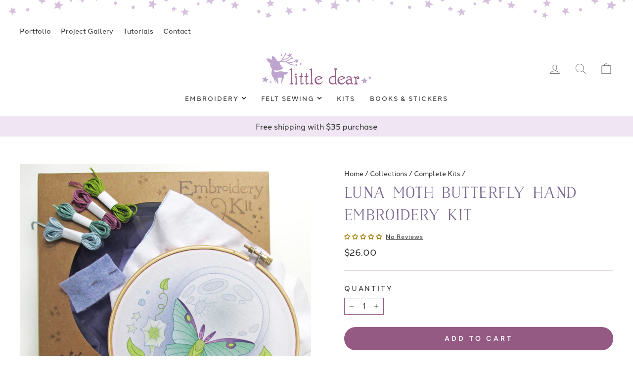

--- FILE ---
content_type: text/css
request_url: https://little-dear.com/cdn/shop/t/3/assets/custom.css?v=75100004311893034791696610552
body_size: 2295
content:
/**
 * @license
 * MyFonts Webfont Build ID 3867246, 2020-12-16T11:57:38-0500
 * 
 * The fonts listed in this notice are subject to the End User License
 * Agreement(s) entered into by the website owner. All other parties are 
 * explicitly restricted from using the Licensed Webfonts(s).
 * 
 * You may obtain a valid license at the URLs below.
 * 
 * Webfont: HelveticaLTWXX-Roman by Linotype
 * URL: https://www.myfonts.com/fonts/linotype/helvetica/pro-regular/
 * Copyright: Copyright © 2014 Monotype Imaging Inc. All rights reserved.
 * 
 * 
 * 
 * c 2020 MyFonts Inc */@font-face{font-family:Naive;src:url(/cdn/shop/files/naive-bold.woff2?v=1661988785) format("woff2"),url(/cdn/shop/files/naive-bold.woff?v=1661988785) format("woff")}:root{--font-stack-body: Halcom, sans-serif;--font-stack-header: Naive, serif;--typeHeaderPrimary: Naive, serif;--color-purple: #7C6A91;--color-header: #7C6A91;--color-link: #8C577B;--color-text: #353635}body{padding-top:48px;font-family:var(--font-stack-body);background:url(//little-dear.com/cdn/shop/t/3/assets/header_stars.svg?v=9491139648630302871661986588) repeat-x;background-size:auto 48px;background-position:top center}.h2,h2{font-size:calc(var(--typeHeaderSize)*.85);color:var(--color-purple);letter-spacing:.01em}@media only screen and (min-width: 769px){.h2,h2{font-size:calc(var(--typeHeaderSize))}}.h3,h3{font-size:calc(var(--typeHeaderSize)*.65);color:var(--color-purple)}@media only screen and (min-width: 769px){.h3,h3{font-size:calc(var(--typeHeaderSize)*.77)}}.h4,h4{letter-spacing:.2em;font-size:.875em}.section-header__title{color:var(--color-purple)}.rte-setting a,.rte a,.shopify-email-marketing-confirmation__container a,.shopify-policy__container a{color:var(--color-link);text-decoration:underline;font-weight:700}.btn,.rte .btn,.shopify-payment-button .shopify-payment-button__button--unbranded,.spr-container .spr-button,.spr-container .spr-summary-actions a{font-size:14px}.btn--secondary,.rte .btn--secondary{color:var(--colorBorder)}.site-nav .site-nav__link,.mobile-nav .mobile-nav__link--top-level{letter-spacing:.15em}.megamenu__colection-image{padding-bottom:75%}.megamenu .h5,.megamenu h5,.megamenu .site-nav__dropdown-link:not(.site-nav__dropdown-link--top-level){font-size:1em;font-size:.8125em}.header-wrapper .site-header{box-shadow:none}@media only screen and (max-width: 768px){.site-nav__link--icon+.site-nav__link--icon{margin-left:-4px}}.toolbar__menu a{font-size:14px;text-decoration:none}.menu-angle svg{width:10px}.announcement-link-text{font-size:16px}#CartDrawer .btn--small{display:block;margin:10px auto;background-color:#fff;color:var(--colorDrawerButton);font-size:.75em}.site-footer .footer__collapsible{font-size:.9375em}.site-footer a{text-decoration:none}.footer__small-text{margin-top:50px;font-size:11px;letter-spacing:.1em}.footer__logo{text-align:center}h2.hero__title{color:#000}.hero__top-subtitle{letter-spacing:.15em}@media only screen and (max-width: 768px){.hero__top-subtitle{font-size:.85em}}.home-intro{position:relative;isolation:isolate;margin:135px 0 100px}.home-intro:before{content:"";position:absolute;background:url(//little-dear.com/cdn/shop/t/3/assets/leafydetail_intro_left.svg?v=91164942859038789601662055557) no-repeat;background-size:contain;width:378px;height:174px;bottom:-90px;left:0;z-index:-1}.home-intro:after{content:"";position:absolute;background:url(//little-dear.com/cdn/shop/t/3/assets/leafydetail_intro_right.png?v=44108349031692894881662055569) no-repeat;background-size:contain;width:311px;height:184px;top:-110px;right:0;z-index:-1}.home-intro h2{max-width:775px;margin-inline:auto;position:relative;letter-spacing:0}.home-intro h2:after{content:"";display:block;width:63px;height:40px;background:url(//little-dear.com/cdn/shop/t/3/assets/birdie.svg?v=164368445864694979111662056501) no-repeat;background-size:contain;position:absolute;top:-33px;right:-22px}@media only screen and (max-width: 768px){.home-intro h2:after{right:0}.home-intro .page-width{padding:100px 30px}}.home-intro p{font-size:18px;line-height:1.5;max-width:550px;margin-inline:auto}.text-columns p{font-size:1.125em;line-height:1.5}.blog-posts{position:relative;isolation:isolate}.blog-posts:after{content:"";z-index:-1;width:347px;height:236px;background:url(//little-dear.com/cdn/shop/t/3/assets/leafydetail_2_right.svg?v=157370157027624309681661994400);position:absolute;top:-120px;right:0}.blog-posts h2{max-width:556px;margin-inline:auto}.article__title{font-size:calc(var(--typeBaseSize) + 4px)}.home-instagram{text-align:center}.instagram-text{padding:0 30px}.instagram-text h3{margin-bottom:30px}.instagram-text a{color:var(--color-purple)}.instagram-text p{margin-bottom:30px;font-size:1.25em}.home-instagram img{width:280px;height:auto}.benefits-bar{background:var(--color-purple);color:#fff}.benefits{display:flex;flex-wrap:wrap;justify-content:center;align-items:center}.benefits .benefit{flex-grow:1;flex-shrink:0;text-align:center;margin:18px 0;padding:0 10px}@media only screen and (max-width: 768px){.benefits .benefit{flex-shrink:1}}.benefits .benefit svg{margin-right:15px;display:inline-block;vertical-align:middle}@media only screen and (max-width: 399px){.benefits .benefit svg{height:20px;width:25px;margin-right:10px}}[data-center-text=true] .grid-product__meta{text-align:left}.collection__description{max-width:60ch;margin-inline:auto}.jdgm-prev-badge{text-align:center}#judgeme_product_reviews{background-color:#fff;padding:40px 0}.jdgm-rev-widg{max-width:1400px;margin:auto;border:0!important}.jdgm-preview-badge{margin-bottom:10px;font-size:12px}.jdgm-preview-badge .jdgm-prev-badge__text{margin-left:5px;text-transform:capitalize;text-decoration:underline;letter-spacing:.08em}.index-section .jdgm-all-reviews-widget,.index-section .jdgm-rev-widg{border:none;padding:0 24px;max-width:750px;margin:auto}.jdgm-rev-widg__header{text-align:center}.index-section .jdgm-write-rev-link{text-decoration:none;text-transform:uppercase;color:#fff;background-color:#955a84;font-size:12px;letter-spacing:.3em;padding:11px 19px;font-family:var(--font-stack-body);font-weight:700;margin:2rem auto;border:0;border-radius:30px}.index-section .jdgm-ask-question-btn{text-decoration:none;text-transform:uppercase;color:#fff;background-color:#955a84;font-size:12px;letter-spacing:.3em;padding:11px 19px;font-family:var(--font-stack-body);font-weight:700;border-radius:30px;border:0}.index-section .jdgm-ask-question-btn,.section .jdgm-write-rev-link,.section .jdgm-submit-rev{color:#fff;text-decoration:none;text-transform:uppercase}.index-section .jdgm-ask-question-btn:hover,.index-section .jdgm-write-rev-link:hover,.index-section .jdgm-submit-question:hover,.index-section .jdgm-submit-rev:hover{opacity:.6}.index-section .jdgm-prev-badge__text{visibility:visible;text-decoration:underline;font-size:12px;font-weight:300;text-transform:uppercase;text-underline-offset:1px;margin-left:8px}.index-section .jdgm-question-form-wrapper,.index-section .jdgm-form-wrapper{border:none;text-align:left}.index-section .jdgm-widget label{font-size:14px;text-transform:uppercase;font-weight:400}.index-section .jdgm-widget .jdgm-form__inline-label{display:inline}.index-section .jdgm-widget input:not([type=submit]),.index-section .jdgm-widget textarea{padding:1rem;font-size:16px;font-family:var(--font-stack-body);background-color:#fff;border-color:#000}.index-section .jdgm-picture-fieldset__box-wrapper{border-color:#000;background-color:#fff}.index-section .jdgm-widget .jdgm-submit-question,.index-section .jdgm-widget .jdgm-submit-rev{font-weight:700;color:#fff;font-size:12px;letter-spacing:.3em;padding:11px 19px}.index-section .jdgm-rev-widg__title,.index-section .jdgm-rev-widg__summary,.index-section .jdgm-widget-actions-wrapper{float:none;text-align:center}.jdgm-rev-widg__title{color:var(--color-text)}.jdgm-rev-widg__summary-stars{display:inline-block}.jdgm-rev-widg__summary-text{font-size:14px;letter-spacing:.08em;display:inline-block;padding-left:10px}.jdgm-widget-actions-wrapper{margin-top:0}.jdgm-histogram,.jdgm-rev-widg__sort-wrapper,.jdgm-rev__icon{display:none!important}.index-section .jdgm-quest,.index-section .jdgm-rev{border:0;max-width:750px;margin:10px auto 0;grid-row-gap:10px;border-bottom:1px solid var(--colorBorder)}.jdgm-rev{display:flex;gap:30px;flex-wrap:wrap}.jdgm-rev__header{width:110px}.index-section .jdgm-rev__title{font-size:16px;font-weight:600;font-family:var(--typeHeaderPrimary),var(--typeHeaderFallback);margin-bottom:15px}.jdgm-rev__content{flex:1}.jdgm-rev__actions,.jdgm-rev__reply{width:100%}.index-section .jdgm-rev__timestamp,.index-section .jdgm-rev__author{font-size:14px;letter-spacing:.08em;font-family:var(--typeHeaderPrimary),var(--typeHeaderFallback);font-weight:700;display:block;margin:10px 0 0}.jdgm-rev__header .jdgm-rev__buyer-badge{color:#fff;margin-top:10px;background-color:var(--color-text);font-size:10px;text-transform:uppercase}:not(.jdgm-prev-badge__stars)>.jdgm-star{font-size:12px}.jdgm-rev__body{font-size:16px;margin-top:10px;font-weight:400;line-height:1.5!important}.jdgm-rev__replier-wrapper,.jdgm-rev__reply-content{font-size:16px}.index-section .jdgm-paginate{font-size:14px;margin:40px 0 120px;font-weight:600}.index-section .jdgm-paginate__page.jdgm-curt{font-size:100%;text-decoration:underline;text-underline-offset:1px;color:var(--color-purple);font-size:14px}.index-section .jdgm-paginate__page{color:var(--color-purple);font-size:14px}.index-section .jdgm-paginate .jdgm-paginate__first-page,.index-section .jdgm-paginate .jdgm-paginate__last-page{display:none}.index-section .jdgm-paginate__prev-page:before{content:"< PREVIOUS";font-family:var(--font-stack-body);font-size:14px;letter-spacing:.1em;line-height:2;text-decoration:underline;text-underline-offset:1px;margin-right:30px}.index-section .jdgm-paginate__next-page:before{content:"NEXT >";font-family:var(--font-stack-body);font-size:14px;letter-spacing:.1em;line-height:2;text-decoration:underline;text-underline-offset:1px;margin-left:30px}.label,label:not(.variant__button-label):not(.text-label){letter-spacing:.2em;font-size:14px}.product-block--header{margin-bottom:0}.template-product .jdgm-prev-badge{text-align:left}@media only screen and (max-width: 768px){.template-product .jdgm-prev-badge{text-align:center}}.cbb-also-bought-container{border:1px solid #D5C1DE;padding:40px}.cbb-also-bought-title{margin-bottom:0!important;padding-bottom:0!important}.cbb-recommendations-empty-variant-select{display:none!important}.cbb-also-bought-product-price-container{margin-bottom:25px!important}.cbb-also-bought-container .cbb-also-bought-next,.cbb-also-bought-container .cbb-also-bought-prev{opacity:1!important}.cbb-also-bought-container .cbb-also-bought-next:hover,.cbb-also-bought-container .cbb-also-bought-prev:hover{opacity:.3!important}.cbb-also-bought-next,.cbb-also-bought-prev{background:transparent!important;border:none!important;background-size:contain!important;width:36px!important;height:36px!important}.cbb-also-bought-next{background:url(//little-dear.com/cdn/shop/t/3/assets/arrow-right.svg?v=161228835649368908061662087313) no-repeat!important}.cbb-also-bought-prev{background:url(//little-dear.com/cdn/shop/t/3/assets/arrow-left.svg?v=51273922455332356941662087305) no-repeat!important}.cbb-also-bought-next-arrow,.cbb-also-bought-prev-arrow{color:transparent!important}.collapsible-trigger-btn--borders{padding-right:30px}#personalization{width:100%}#personalization::placeholder{color:#000;opacity:1;font-style:italic}.return-link{max-width:85%}.fancybox__container .fancybox__nav .carousel__button{padding:100px;width:250px}@media only screen and (max-width: 768px){.fancybox__container .fancybox__nav .carousel__button{padding:30px;width:80px}}.fancybox__container .fancybox__caption{line-height:1.56;margin-top:10px}.fancybox__container .fancybox__caption a{color:#fff;text-decoration:none;border-bottom:1px solid white}.fancybox__container .fancybox__thumb{padding-top:100%}.fancybox__container .fancybox__thumb{border-radius:0}.fancybox__container .fancybox__thumbs .carousel__slide .fancybox__thumb:after{border-radius:0;border-color:var(--color-link);border-width:3px}.gallery-page .page-width--narrow{max-width:745px}.gallery-page .rte p{font-size:1.125em;line-height:1.56}.portfolio-header .page-width--narrow{max-width:745px}.portfolio-header .rte p{font-size:1.125em;line-height:1.56}[data-fancybox-trigger] img.lazyloaded{opacity:1}.fancybox__container .fancybox__backdrop{background:var(--fancybox-bg,rgba(24,24,27,.85))}.portfolio-columns .h3{font-size:23px;letter-spacing:.1em;margin-top:15px}.portfolio-columns .h3 svg{max-width:75px;display:block;margin-inline:auto;margin-top:5px}.portfolio-columns .grid{margin-left:-35px}.portfolio-columns .grid__item{padding-left:35px}.blog-search{margin:15px auto 0;max-width:300px;position:relative}.blog-search input{width:100%;padding-right:30px;border:1px solid #000000}.blog-search button{position:absolute;right:0;top:5px}.blog-search svg{width:24px;height:24px}.article__body img{display:block;margin-inline:auto}.shopify-policy__body td,.rte-setting a,.rte a,.shopify-email-marketing-confirmation__container a,.shopify-policy__container a{word-break:break-word}.text-columns .grid--flush-bottom>.grid__item{margin-bottom:40px}
/*# sourceMappingURL=/cdn/shop/t/3/assets/custom.css.map?v=75100004311893034791696610552 */
